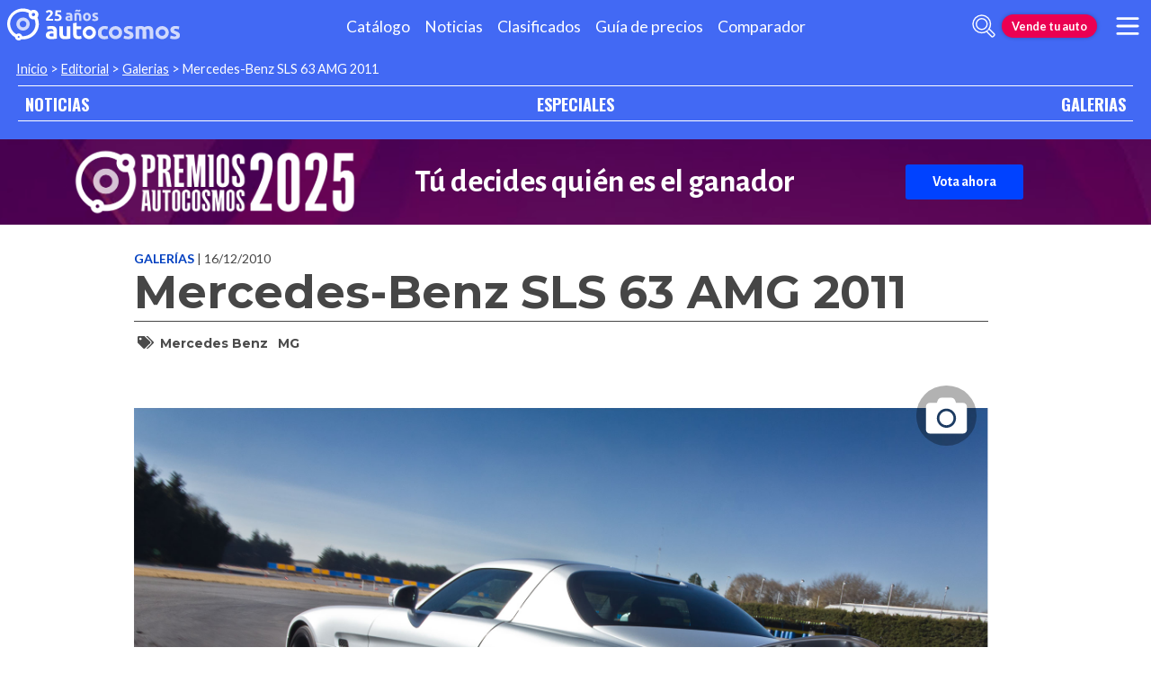

--- FILE ---
content_type: text/html; charset=utf-8
request_url: https://galerias.autocosmos.com.mx/2010/12/16/mercedes-benz-sls-63-amg-2011
body_size: 47354
content:
<!DOCTYPE html>
<html lang="es-MX">
<head>
  <title>Mercedes-Benz SLS 63 AMG 2011 - Autocosmos.com</title>
  <link rel="canonical" href="https://galerias.autocosmos.com.mx/2010/12/16/mercedes-benz-sls-63-amg-2011" />
  <link rel="preconnect dns-prefetch" href="https://www.googletagmanager.com">
  <link rel="preconnect dns-prefetch" href="https://www.google-analytics.com">
  <meta charset="UTF-8" />
  <meta name="author" content="Autocosmos" />
  <meta name="copyright" content="Autocosmos.com" />
  <meta name="viewport" content="width=device-width, initial-scale=1" />
  <meta name="mobile-web-app-capable" content="yes">
  <meta name="apple-mobile-web-app-status-bar-style" content="black-translucent" />
  <meta http-equiv="X-UA-Compatible" content="IE=Edge">
  
    <meta name="description" content="fotos Mercedes-Benz SLS 63 AMG 2011" />
    <meta name="keywords" content="fotos Mercedes-Benz SLS 63 AMG 2011, Mercedes Benz, MG" />
    <meta property="og:title" content="Mercedes-Benz SLS 63 AMG 2011" />
    <meta property="og:type" content="article" />
    <meta property="og:url" content="https://galerias.autocosmos.com.mx/2010/12/16/mercedes-benz-sls-63-amg-2011" />
        <meta property="og:image" content="https://acnews.blob.core.windows.net/imggallery/1024x768/4291_20101216163947474.jpg" />
        <meta property="og:image" content="https://acnews.blob.core.windows.net/imggallery/1024x768/4291_20101220164700083.jpg" />
        <meta property="og:image" content="https://acnews.blob.core.windows.net/imggallery/1024x768/4291_20101216163903200.jpg" />
        <meta property="og:image" content="https://acnews.blob.core.windows.net/imggallery/1024x768/4291_20101216164007568.jpg" />
    <meta property="og:description" content="" />
    <meta property="og:site_name" content="Autocosmos">
    <meta property="article:published_time" content="2010-12-16" />
    <meta property="article:section" content="Galerías" />
        <meta property="article:tag" content="Mercedes Benz" />
        <meta property="article:tag" content="MG" />
    <meta name="twitter:card" content="summary" />
        <meta name="twitter:site" content="@Autocosmos" />
    <meta name="dfp_tags" content="mercedes-benz,mg" />
<meta name="dfp_action" content="galeria" />
<meta name="dfp_controller" content="galleries" />
<meta name="dfp_partner" content="default" />
<meta name="dfp_url" content="https://galerias.autocosmos.com.mx/2010/12/16/mercedes-benz-sls-63-amg-2011" />
<meta name="dfp_urlencoded" content="https%3A%2F%2Fgalerias.autocosmos.com.mx%2F2010%2F12%2F16%2Fmercedes-benz-sls-63-amg-2011" />

  <link rel="icon" href="/favicon.ico" type="image/x-icon">
  
  
    <link href="/css/style.min.css?v=Qfr6G_H1qAGXpUPRPCfxHcX33r3NDelucJm_kiFosjE" rel="stylesheet" />
  
  
  
      <script>
        window.dataLayer = window.dataLayer || [];
        window.dataLayer.push({'gtm.start': new Date().getTime(),event: 'gtm.js'});
      </script>
      <script async src="https://www.googletagmanager.com/gtm.js?id=GTM-TV9Z354"></script>
  
  
    <script async src="https://securepubads.g.doubleclick.net/tag/js/gpt.js"></script>
<script>
	window.googletag = window.googletag || {};
	googletag.cmd = googletag.cmd || [];
	googletag.cmd.push(function () {
		const ac_advs = [{"id":"O_P_01","adUnit":"/69528700/mx/mx_especiales_galeria_(o_p_01)","sizes":[[1,1]]},{"id":"C_P_02","adUnit":"/69528700/mx/mx_nuevos_catalogo_home_(c_p_02)","sizes":[[300,50],[300,75],[300,100],[300,125],[320,50],[320,100],[728,90],[925,90],[950,90],[970,90],[970,250],[1280,330]]},{"id":"C_P_01","adUnit":"/69528700/mx/mx_nuevos_catalogo_home_(c_p_01)","sizes":[[300,50],[300,75],[300,100],[300,125],[320,50],[320,100],[728,90],[925,90],[950,90],[970,90],[970,250],[1280,330]]},{"id":"C_P_End","adUnit":"/69528700/mx/mx_nuevos_catalogo_home_(c_p_end)","sizes":[[300,50],[300,75],[300,100],[300,125],[320,50],[320,100],[728,90],[925,90],[950,90],[970,90],[970,250],[1280,330]]},{"id":"R_P_03","adUnit":"/69528700/mx/mx_clasificados_busqueda_(r_p_large_03)","sizes":["fluid",[120,600],[160,600],[250,250],[300,50],[300,75],[300,100],[300,125],[300,250],[300,500],[300,600]]},{"id":"R_P_02","adUnit":"/69528700/mx/mx_clasificados_busqueda_(r_p_large_02)","sizes":["fluid",[120,600],[160,600],[250,250],[300,50],[300,75],[300,100],[300,125],[300,250],[300,500],[300,600]]},{"id":"R_P_01","adUnit":"/69528700/mx/mx_clasificados_busqueda_(r_p_large_01)","sizes":["fluid",[120,600],[160,600],[250,250],[300,50],[300,75],[300,100],[300,125],[300,250],[300,500],[300,600]]}];
		ac_advs.forEach(function (s) {
			if (s.sizes && s.sizes.length > 0) { googletag.defineSlot(s.adUnit, s.sizes, s.id).addService(googletag.pubads()) }
			else { googletag.defineOutOfPageSlot(s.adUnit, s.id).addService(googletag.pubads()) }
		});
	});
	googletag.cmd.push(function () {
		var mvs = document.querySelectorAll('meta[name^=dfp_]');
		mvs && mvs.forEach(function (mv) { var vn = mv.getAttribute('name').replace('dfp_', ''); googletag.pubads().setTargeting(vn, mv.getAttribute('content')); });
	});
	googletag.cmd.push(function () { googletag.pubads().enableSingleRequest(); googletag.pubads().collapseEmptyDivs();  googletag.pubads().disableInitialLoad(); googletag.enableServices(); });
</script>


    <!-- SetupAd -->
<script>
+function () {
	const script = document.createElement('script');
	script.src = window.innerWidth < 1000 ? 'https://stpd.cloud/saas/7854' : 'https://stpd.cloud/saas/7811';
	document.head.appendChild(script);
	}();
</script>
    <!-- Facebook Pixel Code -->
<script>
  !function(f,b,e,v,n,t,s)
  {if(f.fbq)return;n=f.fbq=function(){n.callMethod?
  n.callMethod.apply(n,arguments):n.queue.push(arguments)};
  if(!f._fbq)f._fbq=n;n.push=n;n.loaded=!0;n.version='2.0';
  n.queue=[];t=b.createElement(e);t.async=!0;
  t.src=v;s=b.getElementsByTagName(e)[0];
  s.parentNode.insertBefore(t,s)}(window, document,'script',
  'https://connect.facebook.net/en_US/fbevents.js');
  fbq('init', '1636535059969539');
  fbq('track', 'PageView');
</script>
<noscript><img height="1" width="1" style="display:none"
  src="https://www.facebook.com/tr?id=1636535059969539&ev=PageView&noscript=1"
/></noscript>
<!-- End Facebook Pixel Code -->
    
<script type="text/javascript">!function(T,l,y){var S=T.location,k="script",D="instrumentationKey",C="ingestionendpoint",I="disableExceptionTracking",E="ai.device.",b="toLowerCase",w="crossOrigin",N="POST",e="appInsightsSDK",t=y.name||"appInsights";(y.name||T[e])&&(T[e]=t);var n=T[t]||function(d){var g=!1,f=!1,m={initialize:!0,queue:[],sv:"5",version:2,config:d};function v(e,t){var n={},a="Browser";return n[E+"id"]=a[b](),n[E+"type"]=a,n["ai.operation.name"]=S&&S.pathname||"_unknown_",n["ai.internal.sdkVersion"]="javascript:snippet_"+(m.sv||m.version),{time:function(){var e=new Date;function t(e){var t=""+e;return 1===t.length&&(t="0"+t),t}return e.getUTCFullYear()+"-"+t(1+e.getUTCMonth())+"-"+t(e.getUTCDate())+"T"+t(e.getUTCHours())+":"+t(e.getUTCMinutes())+":"+t(e.getUTCSeconds())+"."+((e.getUTCMilliseconds()/1e3).toFixed(3)+"").slice(2,5)+"Z"}(),iKey:e,name:"Microsoft.ApplicationInsights."+e.replace(/-/g,"")+"."+t,sampleRate:100,tags:n,data:{baseData:{ver:2}}}}var h=d.url||y.src;if(h){function a(e){var t,n,a,i,r,o,s,c,u,p,l;g=!0,m.queue=[],f||(f=!0,t=h,s=function(){var e={},t=d.connectionString;if(t)for(var n=t.split(";"),a=0;a<n.length;a++){var i=n[a].split("=");2===i.length&&(e[i[0][b]()]=i[1])}if(!e[C]){var r=e.endpointsuffix,o=r?e.location:null;e[C]="https://"+(o?o+".":"")+"dc."+(r||"services.visualstudio.com")}return e}(),c=s[D]||d[D]||"",u=s[C],p=u?u+"/v2/track":d.endpointUrl,(l=[]).push((n="SDK LOAD Failure: Failed to load Application Insights SDK script (See stack for details)",a=t,i=p,(o=(r=v(c,"Exception")).data).baseType="ExceptionData",o.baseData.exceptions=[{typeName:"SDKLoadFailed",message:n.replace(/\./g,"-"),hasFullStack:!1,stack:n+"\nSnippet failed to load ["+a+"] -- Telemetry is disabled\nHelp Link: https://go.microsoft.com/fwlink/?linkid=2128109\nHost: "+(S&&S.pathname||"_unknown_")+"\nEndpoint: "+i,parsedStack:[]}],r)),l.push(function(e,t,n,a){var i=v(c,"Message"),r=i.data;r.baseType="MessageData";var o=r.baseData;return o.message='AI (Internal): 99 message:"'+("SDK LOAD Failure: Failed to load Application Insights SDK script (See stack for details) ("+n+")").replace(/\"/g,"")+'"',o.properties={endpoint:a},i}(0,0,t,p)),function(e,t){if(JSON){var n=T.fetch;if(n&&!y.useXhr)n(t,{method:N,body:JSON.stringify(e),mode:"cors"});else if(XMLHttpRequest){var a=new XMLHttpRequest;a.open(N,t),a.setRequestHeader("Content-type","application/json"),a.send(JSON.stringify(e))}}}(l,p))}function i(e,t){f||setTimeout(function(){!t&&m.core||a()},500)}var e=function(){var n=l.createElement(k);n.src=h;var e=y[w];return!e&&""!==e||"undefined"==n[w]||(n[w]=e),n.onload=i,n.onerror=a,n.onreadystatechange=function(e,t){"loaded"!==n.readyState&&"complete"!==n.readyState||i(0,t)},n}();y.ld<0?l.getElementsByTagName("head")[0].appendChild(e):setTimeout(function(){l.getElementsByTagName(k)[0].parentNode.appendChild(e)},y.ld||0)}try{m.cookie=l.cookie}catch(p){}function t(e){for(;e.length;)!function(t){m[t]=function(){var e=arguments;g||m.queue.push(function(){m[t].apply(m,e)})}}(e.pop())}var n="track",r="TrackPage",o="TrackEvent";t([n+"Event",n+"PageView",n+"Exception",n+"Trace",n+"DependencyData",n+"Metric",n+"PageViewPerformance","start"+r,"stop"+r,"start"+o,"stop"+o,"addTelemetryInitializer","setAuthenticatedUserContext","clearAuthenticatedUserContext","flush"]),m.SeverityLevel={Verbose:0,Information:1,Warning:2,Error:3,Critical:4};var s=(d.extensionConfig||{}).ApplicationInsightsAnalytics||{};if(!0!==d[I]&&!0!==s[I]){var c="onerror";t(["_"+c]);var u=T[c];T[c]=function(e,t,n,a,i){var r=u&&u(e,t,n,a,i);return!0!==r&&m["_"+c]({message:e,url:t,lineNumber:n,columnNumber:a,error:i}),r},d.autoExceptionInstrumented=!0}return m}(y.cfg);function a(){y.onInit&&y.onInit(n)}(T[t]=n).queue&&0===n.queue.length?(n.queue.push(a),n.trackPageView({})):a()}(window,document,{
src: "https://js.monitor.azure.com/scripts/b/ai.2.min.js", // The SDK URL Source
crossOrigin: "anonymous", 
cfg: { // Application Insights Configuration
    connectionString: 'InstrumentationKey=bc278064-ac12-419a-83e0-2d8cb76d0971;IngestionEndpoint=https://southcentralus-3.in.applicationinsights.azure.com/;LiveEndpoint=https://southcentralus.livediagnostics.monitor.azure.com/;ApplicationId=8cf22080-6587-4436-a860-14c2052c396d'
}});</script></head>
<body>
  <div class="m-hidden m-overlay" data-toggle="overlay"></div>
  <header class="header">
    
    
    
    <div class="header__container">
    <a href="https://www.autocosmos.com.mx/" class="header__logo" title="Autocosmos, encontrá el auto de tus sueños">
        <img src="/img/logo/logo-white.svg" alt="logo Autocosmos">
    </a>
    <ul class="header__nav" role="navigation">
            <li><a href="https://www.autocosmos.com.mx/catalogo" title="Cat&#xE1;logo" class="subNav__item">Cat&#xE1;logo</a></li>
            <li><a href="https://noticias.autocosmos.com.mx/" title="Noticias" class="subNav__item">Noticias</a></li>
            <li><a href="https://www.autocosmos.com.mx/auto" title="Clasificados" class="subNav__item">Clasificados</a></li>
            <li><a href="https://www.autocosmos.com.mx/guiadeprecios" title="Gu&#xED;a de precios" class="subNav__item">Gu&#xED;a de precios</a></li>
            <li><a href="https://www.autocosmos.com.mx/catalogo/comparar" title="Comparador" class="subNav__item">Comparador</a></li>
    </ul>
    <button class="header__search-button" data-role="mobile-search-button" tabindex="0" aria-label="abrir barra de busqueda" aria-pressed="false" id="search">
        <svg xmlns="http://www.w3.org/2000/svg" class="search-icon" viewBox="0 0 512 512" aria-hidden="true"><path fill="currentColor" d="M505 442.7L405.3 343c-4.5-4.5-10.6-7-17-7H372c27.6-35.3 44-79.7 44-128C416 93.1 322.9 0 208 0S0 93.1 0 208s93.1 208 208 208c48.3 0 92.7-16.4 128-44v16.3c0 6.4 2.5 12.5 7 17l99.7 99.7c9.4 9.4 24.6 9.4 33.9 0l28.3-28.3c9.4-9.4 9.4-24.6.1-34zM208 336c-70.7 0-128-57.2-128-128 0-70.7 57.2-128 128-128 70.7 0 128 57.2 128 128 0 70.7-57.2 128-128 128z" /></svg>
    </button>
    <form class="header__search" action="https://noticias.autocosmos.com.mx/listado" method="get" data-role="mobile-search-input" aria-label="Buscar" role="search" aria-expanded="false" aria-labelledby="search">
        <input name="q" type="text" class="header__search-input" autocomplete="off" placeholder="Buscar noticias...">
        <button type="submit" aria-label="buscar" class="header__search-submit" tabindex="0">
            <svg xmlns="http://www.w3.org/2000/svg" class="search-icon" viewBox="0 0 512 512" aria-hidden="true" style="width: 1.4rem;"><path fill="currentColor" d="M505 442.7L405.3 343c-4.5-4.5-10.6-7-17-7H372c27.6-35.3 44-79.7 44-128C416 93.1 322.9 0 208 0S0 93.1 0 208s93.1 208 208 208c48.3 0 92.7-16.4 128-44v16.3c0 6.4 2.5 12.5 7 17l99.7 99.7c9.4 9.4 24.6 9.4 33.9 0l28.3-28.3c9.4-9.4 9.4-24.6.1-34zM208 336c-70.7 0-128-57.2-128-128 0-70.7 57.2-128 128-128 70.7 0 128 57.2 128 128 0 70.7-57.2 128-128 128z" /></svg>
        </button>
    </form>
        <a href="https://www.autocosmos.com.mx/clasificados" class="btn m-accent m-small header__action" title="Vende tu auto">Vende tu auto</a>
    <button class="hamburger" data-role="menu-burger" aria-label="menu" aria-pressed="false" id="hamburger" tabindex="0">
        <div class="hamburger-icon" aria-hidden="true">
            <div class="hamburger-container">
                <span class="hamburger-bun-top"></span>
                <span class="hamburger-filling"></span>
                <span class="hamburger-bun-bot"></span>
            </div>
        </div>
    </button>
    <nav class="header__burger-nav" data-role="menu-burger-container" role="navigation" aria-expanded="false" aria-labelledby="hamburger"></nav>
</div>
    <div class="breadcrumbs-wrapper">
      
    <nav class='breadcrumbs'>
            <a href="https://www.autocosmos.com.mx/">Inicio</a>
            &gt;
            <a href="https://noticias.autocosmos.com.mx/">Editorial</a>
            &gt;
            <a href="https://galerias.autocosmos.com.mx/">Galerias</a>
            &gt;
            <span>Mercedes-Benz SLS 63 AMG 2011</span>
</nav>


    </div>
  </header>
  <main>
    <section class="footerNav-container">
      <nav class="footerNav">
        <ul>
          <li><a href="https://noticias.autocosmos.com.mx/">NOTICIAS</a></li>
          <li><a href="https://especiales.autocosmos.com.mx/">ESPECIALES</a></li>
          <li><a href="https://galerias.autocosmos.com.mx/">GALERIAS</a></li>
        </ul>
      </nav>
    </section>
      <div class="extcmpng__container">
        <style scoped="">
            @import url('https://fonts.googleapis.com/css2?family=Alegreya+Sans:ital,wght@0,100;0,300;0,400;0,500;0,700;0,800;0,900;1,100;1,300;1,400;1,500;1,700;1,800;1,900&display=swap');
            .extcmpng__container * {
                margin: 0;
                padding: 0;
                box-sizing: border-box;
                font-family: "Alegreya Sans", sans-serif;
                color: white;
                text-decoration: none;
            }
            
            .extcmpng__container {
                background-image: url(https://acadv.blob.core.windows.net/roadtrip/ar/2025/ih-acs/fondo-premios.png);
                background-size: cover;
                background-position: center center;
                display: grid;
                grid-gap: .5rem 1rem;
                justify-content: center;
                align-items: center;
                padding: .5rem;
                grid-template-columns: 1fr;
                grid-template-rows: repeat(3, auto);
            }
            
            .extcmpng__logo {
                margin: auto;
                grid-row: 1/1;
                grid-column: 1/-1;
                justify-self: center;
                width: 30rem;
                max-width: 30%;
                height: auto;
                grid-row: 2 / 2;
                grid-row: 1 / 1;
                grid-column: 1 / -1;
            }
            
            .extcmpng__button {
                grid-column: 1/2;
                justify-self: center;
                padding: 10px 30px;
                background-color: #0042FF;
                border-radius: 3px;
                text-align: center;
                transition: all ease .3s;
                grid-row: 3/4;
                font-family: "Alegreya Sans", sans-serif;
                font-weight: 700;
            }
            
            .extcmpng__button:hover {
                transform: scale(1.1)
            }
            
            .extcmpng__countdown {
                display: flex;
                font-size: .8rem;
                font-weight: 700;
                justify-content: center;
                align-items: center;
                grid-column: 1/2;
                grid-row: 2/3;
            }
            
            .extcmpng__countdown p {
                font-weight: 400;
                text-align: center;
                line-height: 1.2em;
                color: white;
                font-family: "Alegreya Sans", sans-serif;
            }
            
            <!-- .extcmpng__countdown p+p {
                margin-left: 1rem;
            }
            
            -->.extcmpng__countdown strong {
                font-weight: 700;
                font-family: "Alegreya Sans", sans-serif;
                font-size: 2rem;
                text-align: center;
            }
            
            @media(min-width:600px) {
                .extcmpng__container {
                    grid-template-columns: 12rem 17rem;
                    grid-template-rows: repeat(2, 3rem);
                    grid-gap: 0 2rem;
                }
                .extcmpng__logo {
                    grid-row: 1/3;
                    grid-column: 1/2;
                    width: unset;
                    max-width: 100%;
                }
                .extcmpng__button {
                    grid-column: 3/3;
                    grid-row: 1/3;
                }
                .extcmpng__countdown {
                    grid-column: 2/3;
                    grid-row: 1/3;
                }
            }
            
            @media(min-width:1120px) {
                .extcmpng__container {
                    grid-template-columns: 20rem 30rem 16rem;
                    grid-template-rows: unset;
                }
                .extcmpng__logo {
                    grid-row: 1/3;
                    grid-column: 1/2;
                }
                .extcmpng__button {
                    grid-row: 1/2;
                    grid-column: 3/4;
                }
                .extcmpng__countdown {
                    grid-column: 2/3;
                }
                .extcmpng__logo,
                .extcmpng__button,
                .extcmpng__countdown {
                    grid-row: unset;
                }
                .extcmpng__countdown {
                    font-size: 1.5rem;
                }
                .extcmpng__countdown strong {
                    font-size: 2.2rem;
                }
            }
        </style>
        <img class="extcmpng__logo" src="https://acadv.blob.core.windows.net/roadtrip/ar/2025/ih-acs/logo-premiosar.png" alt="Imagen logo Premios Autocosmos" title="logo Premios Autocosmos">

        <p class="extcmpng__countdown"><strong> Tú decides quién es el ganador</strong> </p>
        <a class="extcmpng__button" href="https://es.surveymonkey.com/r/MxAutocsomos2025" title="Premios Autocosmos" onclick="ga('send',{hitType: 'event', eventCategory: 'extcmpng', eventAction: 'goToExternal', eventLabel: 'PremiosAcs2026', nonInteraction: true});"
            target="_blank">Vota ahora</a>

    </div>
    <div class="mainNews_container">
    <div class="news-container">
        <article class="news-article gallery" itemscope itemtype="http://schema.org/CreativeWork">
            <meta itemprop="datePublished" content="2010-12-16" />
            <meta itemprop="mainEntityOfPage" content="https://galerias.autocosmos.com.mx/2010/12/16/mercedes-benz-sls-63-amg-2011" />
                <meta itemprop="keywords" content="Mercedes Benz, MG" />
            <header class="section">
                <div class="news-article__breadcrumbs">
                    <a href="https://galerias.autocosmos.com.mx/" title="Visitar todas las galerias">Galerías </a><span class="m-ellipsis" itemprop="datePublished" content="2010-12-16">| 16/12/2010</span>
                </div>
                <h1 itemprop="headline" class="news-article__title">Mercedes-Benz SLS 63 AMG 2011</h1>
                <div class="news-article__info">
                </div>
                    <section class="section news-article__tags header__tags">
                        <h5>
                            <svg class="svg-inline--fa fa-tags fa-w-20" aria-hidden="true" focusable="false" role="img" xmlns="http://www.w3.org/2000/svg" viewBox="0 0 640 512"><path fill="currentcolor" d="M497.941 225.941L286.059 14.059A48 48 0 0 0 252.118 0H48C21.49 0 0 21.49 0 48v204.118a48 48 0 0 0 14.059 33.941l211.882 211.882c18.744 18.745 49.136 18.746 67.882 0l204.118-204.118c18.745-18.745 18.745-49.137 0-67.882zM112 160c-26.51 0-48-21.49-48-48s21.49-48 48-48 48 21.49 48 48-21.49 48-48 48zm513.941 133.823L421.823 497.941c-18.745 18.745-49.137 18.745-67.882 0l-.36-.36L527.64 323.522c16.999-16.999 26.36-39.6 26.36-63.64s-9.362-46.641-26.36-63.64L331.397 0h48.721a48 48 0 0 1 33.941 14.059l211.882 211.882c18.745 18.745 18.745 49.137 0 67.882z"></path></svg>
                        </h5>
                            <a href="https://noticias.autocosmos.com.mx/listado?t=Mercedes Benz" title="Mercedes Benz">Mercedes Benz</a>
                            <a href="https://noticias.autocosmos.com.mx/listado?t=MG" title="MG">MG</a>
                    </section>
                <h2 itemprop="description"></h2>
            </header>
            <section class="section news-article__content">
                <div class="related-galleries">
                    <section class="related-galleries__presentation">
                        <picture>
                            <source media="(min-width: 480px)" srcset="https://acnews.blob.core.windows.net/imggallery/1024x768/4291_20101216163947474.jpg">
                            <img itemprop="image" alt="Mercedes-Benz SLS 63 AMG 2011" src="https://acnews.blob.core.windows.net/imggallery/800x600/4291_20101216163947474.jpg" />
                        </picture>
                        <button type="button" data-gallery-slider="trigger" data-gallery-slider-target="#7f59e819236748efa5f9a08c512e25de" role="presentation" aria-label="gallery trigger"><svg class="svg-inline--fa fa-camera fa-w-16" aria-hidden="true" focusable="false" role="img" xmlns="http://www.w3.org/2000/svg" viewBox="0 0 512 512"><path fill="currentcolor" d="M512 144v288c0 26.5-21.5 48-48 48H48c-26.5 0-48-21.5-48-48V144c0-26.5 21.5-48 48-48h88l12.3-32.9c7-18.7 24.9-31.1 44.9-31.1h125.5c20 0 37.9 12.4 44.9 31.1L376 96h88c26.5 0 48 21.5 48 48zM376 288c0-66.2-53.8-120-120-120s-120 53.8-120 120 53.8 120 120 120 120-53.8 120-120zm-32 0c0 48.5-39.5 88-88 88s-88-39.5-88-88 39.5-88 88-88 88 39.5 88 88z"></path></svg></button>
                    </section>
                </div>
            </section>
        </article>
        <section class="section">
                <h4 class="section-title"><span>Noticias asociadas a la galería</span></h4>
                <div class="recommended-grid">
                        <a class="recommended-card" href="https://noticias.autocosmos.com.mx/2010/12/15/mercedes-benz-sls-63-amg-2011-a-prueba" title="Mercedes-Benz SLS 63 AMG 2011 a prueba">
                            <article>
                                <figure class="recommended-card__image">
                                    <picture>
                                        <source media="(min-width: 768px)" srcset="https://acnews.blob.core.windows.net/imgnews/large/26246_161638490.jpg">
                                        <source media="(min-width: 450px)" srcset="https://acnews.blob.core.windows.net/imgnews/medium/26246_161638490.jpg">
                                        <img src="https://acnews.blob.core.windows.net/imgnews/small/26246_161638490.jpg" alt="Mercedes-Benz SLS 63 AMG 2011 a prueba" />
                                    </picture>
                                    <div class="gradient-back"></div>
                                </figure>
                                <p class="recommended-card__title">Mercedes-Benz SLS 63 AMG 2011 a prueba</p>
                            </article>
                        </a>
                </div>
        </section>
    </div>
    
        <div class="news-adv__halfPage a01">
            <aside class="advBox"><div id='R_P_01'><script>googletag.cmd.push(function(){googletag.display('R_P_01')})</script></div></aside>
        </div>
    
    
        <div class="news-adv__halfPage a02">
            <aside class="advBox"><div id='R_P_02'><script>googletag.cmd.push(function(){googletag.display('R_P_02')})</script></div></aside>
        </div>
    
</div>

    <aside class="advBox m-row"><div id='C_P_End'><script>googletag.cmd.push(function(){googletag.display('C_P_End')})</script></div></aside>

<section style="display:none;" class="modal-fullScreen" id="7f59e819236748efa5f9a08c512e25de" tabindex="-1" role="dialog" aria-hidden="true">
    <div class="gallery-fullScreen">
        <header>
            <button class="btn" data-gallery-slider="close">Cerrar <svg class="svg-inline--fa fa-times-circle fa-w-16" aria-hidden="true" focusable="false" role="img" xmlns="http://www.w3.org/2000/svg" viewBox="0 0 512 512"><path fill="currentcolor" d="M256 8C119 8 8 119 8 256s111 248 248 248 248-111 248-248S393 8 256 8zm0 448c-110.5 0-200-89.5-200-200S145.5 56 256 56s200 89.5 200 200-89.5 200-200 200zm101.8-262.2L295.6 256l62.2 62.2c4.7 4.7 4.7 12.3 0 17l-22.6 22.6c-4.7 4.7-12.3 4.7-17 0L256 295.6l-62.2 62.2c-4.7 4.7-12.3 4.7-17 0l-22.6-22.6c-4.7-4.7-4.7-12.3 0-17l62.2-62.2-62.2-62.2c-4.7-4.7-4.7-12.3 0-17l22.6-22.6c4.7-4.7 12.3-4.7 17 0l62.2 62.2 62.2-62.2c4.7-4.7 12.3-4.7 17 0l22.6 22.6c4.7 4.7 4.7 12.3 0 17z"></path></svg></button>
            <h4>
                Mercedes-Benz SLS 63 AMG 2011
            </h4>
        </header>
        <div class="slide-container" data-gallery-slider="slides-background">
                    <div data-gallery-slider="slide" class="gallery__slide">
                        
                            <picture>
                                <source media="(min-width: 1300px)" srcset="https://acnews.blob.core.windows.net/imggallery/1024x768/4291_20101216163947474.jpg">
                                <source media="(min-width: 480px)" srcset="https://acnews.blob.core.windows.net/imggallery/1024x768/4291_20101216163947474.jpg">
                                <img alt="Mercedes-Benz SLS 63 AMG 2011" src="https://acnews.blob.core.windows.net/imggallery/800x600/4291_20101216163947474.jpg" class="slide-img" data-gallery-slider-slide="img" onerror="this.onerror = null;this.parentNode.children[0].srcset = this.parentNode.children[1].srcset;"/>
                            </picture>
                        
                            <div class="gallery-fullScreen__description">
                                <p>
                                    <span class="gallery-fullScreen__image-title">Mercedes-Benz SLS 63 AMG 2011</span>
                                    Mercedes-Benz SLS 63 AMG 2011
                                </p>
                            </div>
                    </div>
                    <div data-gallery-slider="slide" class="gallery__slide">
                        
                            <picture>
                                <source media="(min-width: 1300px)" data-gallery-slider-src="https://acnews.blob.core.windows.net/imggallery/1024x768/4291_20101220164700083.jpg">
                                <source media="(min-width: 480px)" data-gallery-slider-src="https://acnews.blob.core.windows.net/imggallery/1024x768/4291_20101220164700083.jpg">
                                <img alt="Mercedes-Benz SLS 63 AMG 2011" class="slide-img" data-gallery-slider-slide="img" data-gallery-slider-src="https://acnews.blob.core.windows.net/imggallery/800x600/4291_20101220164700083.jpg" onerror="this.onerror = null;this.parentNode.children[0].srcset = this.parentNode.children[1].srcset;"/>
                            </picture>
                        
                            <div class="gallery-fullScreen__description">
                                <p>
                                    <span class="gallery-fullScreen__image-title">Mercedes-Benz SLS 63 AMG 2011</span>
                                    Mercedes-Benz SLS 63 AMG 2011
                                </p>
                            </div>
                    </div>
                    
                    <div data-gallery-slider="slide" class="gallery__slide">
                        
                            <picture>
                                <source media="(min-width: 1300px)" data-gallery-slider-src="https://acnews.blob.core.windows.net/imggallery/1024x768/4291_20101216163903200.jpg">
                                <source media="(min-width: 480px)" data-gallery-slider-src="https://acnews.blob.core.windows.net/imggallery/1024x768/4291_20101216163903200.jpg">
                                <img alt="Mercedes-Benz SLS 63 AMG 2011" class="slide-img" data-gallery-slider-slide="img" data-gallery-slider-src="https://acnews.blob.core.windows.net/imggallery/800x600/4291_20101216163903200.jpg" onerror="this.onerror = null;this.parentNode.children[0].srcset = this.parentNode.children[1].srcset;"/>
                            </picture>
                        
                            <div class="gallery-fullScreen__description">
                                <p>
                                    <span class="gallery-fullScreen__image-title">Mercedes-Benz SLS 63 AMG 2011</span>
                                    Mercedes-Benz SLS 63 AMG 2011
                                </p>
                            </div>
                    </div>
                    <div data-gallery-slider="slide" class="gallery__slide">
                        
                            <picture>
                                <source media="(min-width: 1300px)" data-gallery-slider-src="https://acnews.blob.core.windows.net/imggallery/1024x768/4291_20101216164007568.jpg">
                                <source media="(min-width: 480px)" data-gallery-slider-src="https://acnews.blob.core.windows.net/imggallery/1024x768/4291_20101216164007568.jpg">
                                <img alt="Mercedes-Benz SLS 63 AMG 2011" class="slide-img" data-gallery-slider-slide="img" data-gallery-slider-src="https://acnews.blob.core.windows.net/imggallery/800x600/4291_20101216164007568.jpg" onerror="this.onerror = null;this.parentNode.children[0].srcset = this.parentNode.children[1].srcset;"/>
                            </picture>
                        
                            <div class="gallery-fullScreen__description">
                                <p>
                                    <span class="gallery-fullScreen__image-title">Mercedes-Benz SLS 63 AMG 2011</span>
                                    Mercedes-Benz SLS 63 AMG 2011
                                </p>
                            </div>
                    </div>
                    <div data-gallery-slider="slide" class="gallery__slide">
                        
                            <picture>
                                <source media="(min-width: 1300px)" data-gallery-slider-src="https://acnews.blob.core.windows.net/imggallery/1024x768/4291_20101216163842264.jpg">
                                <source media="(min-width: 480px)" data-gallery-slider-src="https://acnews.blob.core.windows.net/imggallery/1024x768/4291_20101216163842264.jpg">
                                <img alt="Mercedes-Benz SLS 63 AMG 2011" class="slide-img" data-gallery-slider-slide="img" data-gallery-slider-src="https://acnews.blob.core.windows.net/imggallery/800x600/4291_20101216163842264.jpg" onerror="this.onerror = null;this.parentNode.children[0].srcset = this.parentNode.children[1].srcset;"/>
                            </picture>
                        
                            <div class="gallery-fullScreen__description">
                                <p>
                                    <span class="gallery-fullScreen__image-title">Mercedes-Benz SLS 63 AMG 2011</span>
                                    Mercedes-Benz SLS 63 AMG 2011
                                </p>
                            </div>
                    </div>
                    <div data-gallery-slider="slide" class="gallery__slide">
                        
                            <picture>
                                <source media="(min-width: 1300px)" data-gallery-slider-src="https://acnews.blob.core.windows.net/imggallery/1024x768/4291_20101216163934775.jpg">
                                <source media="(min-width: 480px)" data-gallery-slider-src="https://acnews.blob.core.windows.net/imggallery/1024x768/4291_20101216163934775.jpg">
                                <img alt="Mercedes-Benz SLS 63 AMG 2011" class="slide-img" data-gallery-slider-slide="img" data-gallery-slider-src="https://acnews.blob.core.windows.net/imggallery/800x600/4291_20101216163934775.jpg" onerror="this.onerror = null;this.parentNode.children[0].srcset = this.parentNode.children[1].srcset;"/>
                            </picture>
                        
                            <div class="gallery-fullScreen__description">
                                <p>
                                    <span class="gallery-fullScreen__image-title">Mercedes-Benz SLS 63 AMG 2011</span>
                                    Mercedes-Benz SLS 63 AMG 2011
                                </p>
                            </div>
                    </div>
                    <div data-gallery-slider="slide" class="gallery__slide">
                        
                            <picture>
                                <source media="(min-width: 1300px)" data-gallery-slider-src="https://acnews.blob.core.windows.net/imggallery/1024x768/4291_20101216163916569.jpg">
                                <source media="(min-width: 480px)" data-gallery-slider-src="https://acnews.blob.core.windows.net/imggallery/1024x768/4291_20101216163916569.jpg">
                                <img alt="Mercedes-Benz SLS 63 AMG 2011" class="slide-img" data-gallery-slider-slide="img" data-gallery-slider-src="https://acnews.blob.core.windows.net/imggallery/800x600/4291_20101216163916569.jpg" onerror="this.onerror = null;this.parentNode.children[0].srcset = this.parentNode.children[1].srcset;"/>
                            </picture>
                        
                            <div class="gallery-fullScreen__description">
                                <p>
                                    <span class="gallery-fullScreen__image-title">Mercedes-Benz SLS 63 AMG 2011</span>
                                    Mercedes-Benz SLS 63 AMG 2011
                                </p>
                            </div>
                    </div>
                    
                <div class="buttons">
                    <button class="slider-arrow m-left" data-gallery-slider="goLeft"><svg class="svg-inline--fa fa-angle-left fa-w-8" aria-hidden="true" focusable="false" role="img" xmlns="http://www.w3.org/2000/svg" viewBox="0 0 256 512"><path fill="currentcolor" d="M31.7 239l136-136c9.4-9.4 24.6-9.4 33.9 0l22.6 22.6c9.4 9.4 9.4 24.6 0 33.9L127.9 256l96.4 96.4c9.4 9.4 9.4 24.6 0 33.9L201.7 409c-9.4 9.4-24.6 9.4-33.9 0l-136-136c-9.5-9.4-9.5-24.6-.1-34z"></path></svg></button>
                    <button class="slider-arrow m-right" data-gallery-slider="goRight"><svg class="svg-inline--fa fa-angle-right fa-w-8" aria-hidden="true" focusable="false" anglerole="img" xmlns="http://www.w3.org/2000/svg" viewBox="0 0 256 512"><path fill="currentcolor" d="M224.3 273l-136 136c-9.4 9.4-24.6 9.4-33.9 0l-22.6-22.6c-9.4-9.4-9.4-24.6 0-33.9l96.4-96.4-96.4-96.4c-9.4-9.4-9.4-24.6 0-33.9L54.3 103c9.4-9.4 24.6-9.4 33.9 0l136 136c9.5 9.4 9.5 24.6.1 34z"></path></svg></button>
                </div>
        </div>
    </div>
</section>

    <section class="footerNav-container m-inverted">
      <nav class="footerNav">
        <ul>
          <li><a href="https://noticias.autocosmos.com.mx/">NOTICIAS</a></li>
          <li><a href="https://especiales.autocosmos.com.mx/">ESPECIALES</a></li>
          <li><a href="https://galerias.autocosmos.com.mx/">GALERIAS</a></li>
        </ul>
      </nav>
    </section>
  </main>
  <footer class="footer">
    <div class="social-footer">
    <ul class="social-links">
      <li><a href="https://www.facebook.com/autocosmos.web" target="_blank" rel="noopener noreferrer" title="Facebook | Autocosmos" class="social-fb"></a></li>
        <li><a href="https://twitter.com/Autocosmos" target="_blank" rel="noopener noreferrer" title="Twitter | Autocosmos" class="social-tw"></a></li>
        <li><a href="https://www.youtube.com/user/AutocosmosMex" target="_blank" rel="noopener noreferrer" title="Youtube | Autocosmos" class="social-yt"></a></li>
        <li><a href="https://www.instagram.com/autocosmos/" target="_blank" rel="noopener noreferrer" title="Instagram | Autocosmos" class="social-ig"></a></li>
        <li><a href="https://www.tiktok.com/@autocosmos" target="_blank" rel="noopener noreferrer" title="TikTok | Autocosmos" class="social-tk"></a></li>
    </ul>
    <a href="https://www.autocosmos.com.mx/clasificados" class="btn m-primary m-small" title="Vende tu auto">Vende tu auto</a>
</div>
<div class="links-container">
  <nav class="company-links">
      <ul>
        <li><a href="https://www.autocosmos.com.mx/institucional/nosotros" title="La empresa">La empresa</a></li>
        <li><a href="https://www.autocosmos.com.mx/contactar/sac" title="Atención al cliente">Atención al cliente</a></li>
        <li><a href="https://www.autocosmos.com.mx/institucional/terminoscondiciones" title="Términos y condiciones">Términos y condiciones</a></li>
        <li><a href="https://www.autocosmos.com.mx/institucional/politicaprivacidad" title="Políticas de privacidad">Políticas de privacidad</a></li>
          <li><a href="https://www.autocosmos.com.mx/institucional/pricing" title="Pricing">Pricing</a></li>
        <li><a href="https://www.autocosmos.com.mx/institucional/anunciar" title="Publicidad">Publicidad</a></li>
          <li><a href="https://www.autocosmos.com.mx/institucional/serviciosparaconcesionarias" title="Servicio para Concesionarias">Servicio para Concesionarias</a></li>
          <li><a href="https://feeds.feedburner.com/ac/rss-mx" title="RSS">RSS</a></li>
      </ul>
  </nav>
  <nav class="countries-links">
    <ul>
      <li><a href="https://www.autocosmos.com.ar" title="Ir al sitio de autocosmos Argentina">Argentina</a></li>
      <li><a href="https://www.autocosmos.cl" title="Ir al sitio de autocosmos Chile">Chile</a></li>
      <li><a href="https://www.autocosmos.com.co" title="Ir al sitio de autocosmos Colombia">Colombia</a></li>
      <li><a href="https://www.autocosmos.com.ec" title="Ir al sitio de autocosmos Ecuador">Ecuador</a></li>
      <li><a href="https://www.autocosmos.us" title="Ir al sitio de autocosmos Estados Unidos">Estados Unidos</a></li>
      <li><a href="https://www.autocosmos.com.mx" title="Ir al sitio de autocosmos México">México</a></li>
      <li><a href="https://www.autocosmos.com.pe" title="Ir al sitio de autocosmos Perú">Perú</a></li>
      <li><a href="http://www.autocosmos.com.uy" title="Ir al sitio de autocosmos Uruguay">Uruguay</a></li>
      <li><a href="https://www.autocosmos.com.ve" title="Ir al sitio de autocosmos Venezuela">Venezuela</a></li>
    </ul>
  </nav>
  <span class="copyright">&copy; 1999 - 2026 Autocosmos.com | Todos los derechos</span>
  <div class="legal-links">
      <a class="iab" title="Internet Advertising Bureau | Mexico" target="_blank" href="http://www.iabmexico.com/" rel="noreferrer noopener"><img src="/img/dataFiscal/iab.png" alt="logo IAB" class="iab"></a>
  </div>
</div>
  </footer>
    <aside class="adv-stickyBottom">
      
    </aside>
  <script src="https://code.jquery.com/jquery-3.5.1.min.js" integrity="sha256-9/aliU8dGd2tb6OSsuzixeV4y/faTqgFtohetphbbj0=" crossorigin="anonymous">
  </script>
<script>(window.jQuery||document.write("\u003Cscript src=\u0022/lib/jquery-3.5.1.min.js\u0022 integrity=\u0022sha256-9/aliU8dGd2tb6OSsuzixeV4y/faTqgFtohetphbbj0=\u0022 crossorigin=\u0022anonymous\u0022\u003E\u003C/script\u003E"));</script>
  
  
    <script>$(function(){let e=$("body>header"),a=$('[data-role="menu-burger-container"]',e),t=$('[data-role="menu-burger-content"]').first(),r=$('[data-toggle="overlay"]'),d=$('[data-role="menu-burger"]',e),n=$('[data-role="account-manage"]',e).first(),s=$('[data-role="menu-user-container"]',e),o=$('[data-role="menu-user-content"]').first(),l=$('[data-role="mobile-search-input"]',e),i=$('[data-role="mobile-search-button"]',e),u=!1,c=!1;d.on("click",function(){u||(u=!0,a.append(t.html())),d.attr("aria-pressed",(e,a)=>"true"===a?"false":"true"),a.attr("aria-expanded",(e,a)=>"true"===a?"false":"true"),r.toggleClass("m-hidden"),$("body").toggleClass("m-overlay")}),n.length&&s.length&&o.length&&n.on("click",function(){c||(c=!0,s.html(o.html())),s.attr("aria-expanded",(e,a)=>"true"===a?"false":"true"),n.attr("aria-pressed",(e,a)=>"true"===a?"false":"true"),r.addClass("m-hidden"),$("body").removeClass("m-overlay")}),i.on("click",function(){l.attr("aria-expanded",(e,a)=>"true"===a?"false":"true"),i.attr("aria-pressed",(e,a)=>"true"===a?"false":"true"),d.attr("aria-pressed","false"),a.attr("aria-expanded","false"),l.trigger("focus"),l.find('input:not([type="hidden"])').first().trigger("focus"),r.addClass("m-hidden"),$("body").removeClass("m-overlay")}),r.on("click",function(){d.attr("aria-pressed","false"),a.attr("aria-expanded","false"),s.attr("aria-expanded","false"),n.attr("aria-pressed","false"),l.attr("aria-expanded","false"),i.attr("aria-pressed","false"),r.addClass("m-hidden"),$("body").removeClass("m-overlay")});function f(){var e=document.createElement("script");e.src="//browser-update.org/update.min.js",document.body.appendChild(e)}try{document.addEventListener("DOMContentLoaded",f,!1)}catch(e){window.attachEvent&&window.attachEvent("onload",f)}});</script>
  
  
    
    
        <script src="/js/vendors/autocosmos/ac_photosslider.min.js?v=SoqJ240hoAbPZYstV-OGdQ1xNAwCJe5lIYerDR3nNHY"></script>
        
    <script defer async src="https://platform.twitter.com/widgets.js" charset="utf-8"></script>

  <template data-role="menu-burger-content">
    <ul>
        <li>
          <a class="tit" href="https://www.autocosmos.com.mx/nuevos" title="Autos Nuevos">Autos Nuevos</a>
            <ul>
                <li><a href="https://www.autocosmos.com.mx/catalogo" title="Cat&#xE1;logo de Marcas">Cat&#xE1;logo de Marcas</a></li>
                <li><a href="https://www.autocosmos.com.mx/auto/nuevo" title="Clasificados de autos nuevos">Clasificados de autos nuevos</a></li>
                <li><a href="https://www.autocosmos.com.mx/catalogo/comparar" title="Comparador">Comparador</a></li>
                <li><a href="https://www.autocosmos.com.mx/financiados" title="En mensualidades">En mensualidades</a></li>
                <li><a href="https://www.autocosmos.com.mx/ofertas" title="Ofertas">Ofertas</a></li>
            </ul>
        </li>
        <li>
          <a class="tit" href="https://www.autocosmos.com.mx/usados" title="Autos Usados">Autos Usados</a>
            <ul>
                <li><a href="https://www.autocosmos.com.mx/auto/usado" title="Clasificados de autos usados">Clasificados de autos usados</a></li>
                <li><a href="https://www.autocosmos.com.mx/guiadeprecios" title="Gu&#xED;a de precios">Gu&#xED;a de precios</a></li>
            </ul>
        </li>
        <li>
          <a class="tit" href="https://www.autocosmos.com.mx/servicios" title="Post Venta">Post Venta</a>
        </li>
        <li>
          <a class="tit" href="https://www.autocosmos.com.mx/institucional/pricing" title="Planes para concesionarias">Planes para concesionarias</a>
        </li>
        <li>
          <a class="tit" href="https://www.autocosmos.com.mx/seguros" title="Seguros">Seguros</a>
        </li>
        <li>
          <a class="tit" href="https://noticias.autocosmos.com.mx/" title="Noticias">Noticias</a>
            <ul>
                <li><a href="https://noticias.autocosmos.com.mx/listado?c=Autos+clásicos" title="Autos cl&#xE1;sicos">Autos cl&#xE1;sicos</a></li>
                <li><a href="https://noticias.autocosmos.com.mx/listado?c=Autos+ecológicos" title="Autos ecol&#xF3;gicos">Autos ecol&#xF3;gicos</a></li>
                <li><a href="https://noticias.autocosmos.com.mx/listado?c=Lanzamientos" title="Lanzamientos">Lanzamientos</a></li>
                <li><a href="https://noticias.autocosmos.com.mx/listado?c=Tecnología" title="Tecnolog&#xED;a">Tecnolog&#xED;a</a></li>
                <li><a href="https://noticias.autocosmos.com.mx/listado?c=Prueba+de+Manejo" title="Prueba de Manejo">Prueba de Manejo</a></li>
                <li><a href="https://noticias.autocosmos.com.mx/listado?c=Tuning" title="Tuning">Tuning</a></li>
            </ul>
        </li>
        <li>
          <a class="tit" href="https://noticias.autocosmos.com.mx/revistas" title="Revista">Revista</a>
        </li>
    </ul>
  </template>
    <div id='O_P_01'><script>googletag.cmd.push(function(){googletag.display('O_P_01')})</script></div>
    
    
    
    <!– retargetly –> 
<script type="text/javascript"> var _rl_cn = _rl_cn || 0,_rl_ptc = ("https:" == window.location.protocol ? "https" : "http"); window._rl_ids = window._rl_ids || []; window._rely = window._rely || []; _rl_ids.push({pid:833,src:3}); _rely.send = _rely.send?_rely.send:function() {}; (function() { var rl = document.createElement("script"); rl.type = "text/javascript"; rl.async = true; rl.src = _rl_ptc + "://api.retargetly.com/loader?id=" + _rl_ids[_rl_ids.length-1].pid; rl.id = "rely-api-"+(_rl_cn++); var s = document.getElementsByTagName("script")[0]; s.parentNode.insertBefore(rl, s); })(); </script>
    
    
</body>
</html>


--- FILE ---
content_type: image/svg+xml
request_url: https://galerias.autocosmos.com.mx/img/logo/logo-white.svg
body_size: 24331
content:
<svg width="504" height="145" viewBox="0 0 504 145" fill="none" xmlns="http://www.w3.org/2000/svg">
<g clip-path="url(#clip0_3729_27251)">
<path d="M128.752 76.5954C131.406 76.526 134.055 76.8817 136.595 77.6489C138.495 78.2435 140.22 79.2883 141.618 80.6921C142.877 82.019 143.795 83.6245 144.296 85.3741C144.84 87.4213 145.103 89.5314 145.078 91.6479V113.466C143.561 113.793 141.429 114.168 138.727 114.613C135.474 115.102 132.185 115.329 128.894 115.292C126.682 115.312 124.473 115.1 122.306 114.66C120.488 114.297 118.758 113.59 117.212 112.576C115.833 111.648 114.723 110.381 113.989 108.901C113.181 107.114 112.792 105.169 112.852 103.212C112.788 101.297 113.237 99.3991 114.155 97.711C115.007 96.2415 116.222 95.0093 117.686 94.1293C119.252 93.2012 120.967 92.5441 122.757 92.1863C124.697 91.7886 126.675 91.5925 128.657 91.6011C129.883 91.5901 131.109 91.6448 132.33 91.7649C133.21 91.8509 134.082 92.0075 134.936 92.2331V91.2499C134.975 90.4598 134.85 89.6701 134.569 88.9294C134.288 88.1887 133.856 87.5126 133.301 86.9425C131.676 85.703 129.633 85.125 127.591 85.3273C125.806 85.3299 124.024 85.4629 122.259 85.7252C120.701 85.9273 119.169 86.2882 117.686 86.8021L116.359 78.3512C116.975 78.1639 117.757 77.9766 118.728 77.7659C119.7 77.5552 120.648 77.368 121.761 77.2041C122.875 77.0402 123.989 76.8998 125.197 76.7827C126.406 76.6657 127.519 76.5954 128.752 76.5954ZM129.605 107.262C130.647 107.262 131.642 107.262 132.614 107.262C133.407 107.237 134.198 107.166 134.983 107.051V99.0922C134.557 98.9985 133.917 98.9049 133.064 98.8113C132.277 98.7226 131.486 98.6757 130.695 98.6708C129.759 98.6709 128.825 98.7335 127.899 98.8581C127.077 98.9447 126.276 99.1662 125.529 99.5135C124.891 99.8152 124.35 100.285 123.965 100.871C123.567 101.502 123.369 102.236 123.396 102.978C123.323 103.641 123.44 104.31 123.733 104.91C124.027 105.51 124.485 106.017 125.055 106.373C126.467 107.055 128.036 107.362 129.605 107.262Z" fill="white"/>
<path d="M184.483 113.349C182.146 113.969 179.772 114.446 177.375 114.777C174.435 115.231 171.464 115.458 168.489 115.456C165.8 115.559 163.115 115.162 160.575 114.286C158.62 113.543 156.89 112.318 155.551 110.727C154.28 109.122 153.382 107.26 152.921 105.273C152.375 102.971 152.112 100.613 152.139 98.2499V77.5791H162.755V96.9389C162.577 99.4545 163.042 101.974 164.105 104.266C164.652 105.079 165.414 105.727 166.308 106.14C167.203 106.553 168.195 106.714 169.176 106.607C169.934 106.607 170.74 106.607 171.546 106.607L173.915 106.35V77.5791H184.531L184.483 113.349Z" fill="white"/>
<path d="M192.35 68.3788L202.965 66.6699V77.5788H215.713V86.3107H202.965V99.3265C202.867 101.164 203.276 102.992 204.15 104.617C204.687 105.336 205.411 105.898 206.246 106.244C207.08 106.591 207.993 106.708 208.889 106.583C210.072 106.573 211.253 106.471 212.42 106.279C213.549 106.075 214.658 105.778 215.737 105.39L217.23 113.56C215.843 114.108 214.418 114.554 212.965 114.894C211.066 115.303 209.126 115.492 207.183 115.456C204.759 115.518 202.346 115.121 200.074 114.285C198.3 113.604 196.727 112.493 195.501 111.055C194.326 109.582 193.514 107.859 193.132 106.022C192.645 103.871 192.415 101.671 192.444 99.4669L192.35 68.3788Z" fill="white"/>
<path opacity="0.75" d="M264.81 96.0969C264.785 93.5179 265.235 90.9559 266.137 88.5356C266.95 86.2197 268.248 84.0991 269.947 82.3122C271.645 80.5253 273.706 79.1122 275.994 78.1651C278.559 77.0763 281.33 76.5415 284.122 76.5966C285.96 76.5849 287.795 76.7654 289.595 77.1351C291.221 77.4893 292.808 77.9989 294.335 78.6567L292.107 87.014C291.04 86.6176 289.947 86.2892 288.837 86.0308C287.532 85.7366 286.195 85.5952 284.856 85.6094C283.525 85.4952 282.185 85.6969 280.949 86.1978C279.712 86.6986 278.615 87.4841 277.748 88.4888C276.093 90.6789 275.256 93.3668 275.378 96.0969C275.199 98.8488 275.967 101.58 277.558 103.846C278.522 104.849 279.709 105.619 281.024 106.094C282.34 106.569 283.749 106.737 285.141 106.584C286.522 106.576 287.901 106.458 289.264 106.233C290.662 106.018 292.03 105.641 293.339 105.11L294.832 113.701C293.299 114.295 291.712 114.742 290.093 115.035C288.08 115.426 286.031 115.614 283.98 115.597C280.961 115.667 277.958 115.15 275.141 114.076C272.824 113.172 270.742 111.763 269.052 109.955C267.438 108.187 266.248 106.083 265.568 103.799C264.919 101.285 264.664 98.6874 264.81 96.0969Z" fill="white"/>
<path opacity="0.75" d="M352.672 107.077C354.071 107.161 355.472 106.97 356.795 106.515C357.197 106.317 357.528 106.002 357.744 105.613C357.96 105.224 358.051 104.779 358.004 104.338C357.965 103.864 357.8 103.408 357.525 103.017C357.251 102.627 356.876 102.315 356.44 102.114C354.923 101.269 353.338 100.549 351.701 99.9601C350.161 99.4031 348.651 98.7702 347.175 98.0639C345.904 97.469 344.736 96.6788 343.715 95.7229C342.764 94.7891 342.014 93.6741 341.512 92.4456C340.942 90.951 340.676 89.3599 340.73 87.7636C340.669 86.185 340.992 84.6149 341.673 83.1852C342.353 81.7555 343.37 80.5078 344.64 79.5468C347.775 77.3614 351.566 76.2887 355.397 76.5036C357.6 76.4988 359.798 76.7027 361.961 77.1122C363.657 77.3975 365.322 77.8364 366.937 78.4231L365.16 86.6634C363.838 86.2181 362.494 85.843 361.132 85.5397C359.528 85.1961 357.891 85.0312 356.25 85.0481C352.933 85.0481 351.274 85.9611 351.274 87.787C351.267 88.172 351.34 88.5544 351.487 88.9107C351.676 89.3026 351.972 89.6349 352.341 89.8705C352.896 90.2458 353.483 90.5747 354.094 90.8537C354.829 91.2048 355.753 91.6028 356.89 92.0242C358.875 92.7327 360.806 93.5776 362.672 94.5524C364.014 95.2382 365.231 96.1401 366.273 97.2211C367.124 98.1403 367.756 99.2362 368.122 100.428C368.494 101.754 368.669 103.126 368.643 104.502C368.737 106.119 368.404 107.733 367.677 109.186C366.95 110.638 365.854 111.88 364.496 112.789C360.919 114.871 356.793 115.849 352.649 115.598C348.237 115.667 343.856 114.871 339.758 113.257L341.464 104.923C343.27 105.624 345.133 106.172 347.033 106.562C348.887 106.94 350.779 107.113 352.672 107.077Z" fill="white"/>
<path opacity="0.75" d="M395.3 94.9722C395.497 92.5034 395.04 90.0265 393.973 87.7854C393.495 87.056 392.82 86.4725 392.025 86.1004C391.23 85.7283 390.345 85.5822 389.471 85.6786C388.807 85.6786 388.12 85.6786 387.386 85.6786L385.324 85.9127V114.613H374.638V78.8429L377.813 78.1172C379.013 77.8519 380.293 77.6178 381.652 77.4149C383.026 77.2042 384.4 77.0404 385.822 76.9233C387.244 76.8063 388.642 76.7361 390.04 76.7361C392.282 76.6633 394.517 77.0129 396.627 77.7661C398.136 78.3192 399.544 79.1097 400.797 80.1071C402.396 78.9898 404.164 78.1287 406.034 77.5554C407.793 76.9794 409.631 76.6715 411.484 76.6424C414 76.5623 416.506 76.9843 418.853 77.8831C420.712 78.6539 422.326 79.9078 423.521 81.5116C424.705 83.0934 425.515 84.9173 425.891 86.8491C426.336 89.1243 426.55 91.4377 426.53 93.7549V114.66H415.915V94.9722C416.1 92.504 415.643 90.0301 414.588 87.7854C414.096 87.0635 413.416 86.4865 412.619 86.1156C411.822 85.7447 410.939 85.5937 410.062 85.6786C408.338 85.8106 406.664 86.314 405.157 87.1534C405.495 88.2664 405.71 89.4124 405.797 90.5712C405.797 91.7651 405.939 93.0526 405.939 94.4104V114.613H395.324L395.3 94.9722Z" fill="white"/>
<path opacity="0.75" d="M488.375 107.076C489.774 107.16 491.175 106.969 492.498 106.514C492.9 106.316 493.232 106.001 493.448 105.612C493.664 105.223 493.754 104.778 493.707 104.337C493.668 103.862 493.503 103.407 493.229 103.016C492.954 102.626 492.579 102.314 492.143 102.113C490.626 101.268 489.041 100.547 487.404 99.959C485.864 99.402 484.354 98.7691 482.878 98.0628C481.607 97.4679 480.439 96.6777 479.419 95.7218C478.467 94.788 477.717 93.6731 477.215 92.4445C476.645 90.9499 476.379 89.3588 476.433 87.7625C476.372 86.1839 476.696 84.6138 477.376 83.1841C478.056 81.7544 479.074 80.5067 480.343 79.5457C483.476 77.3569 487.269 76.2839 491.1 76.5025C493.303 76.5 495.501 76.7038 497.664 77.1111C499.36 77.3964 501.026 77.8353 502.64 78.4221L500.792 86.5686C499.47 86.1234 498.126 85.7483 496.764 85.445C495.16 85.1013 493.523 84.9364 491.882 84.9534C488.565 84.9534 486.906 85.8663 486.906 87.6923C486.899 88.0773 486.972 88.4596 487.12 88.816C487.308 89.2078 487.604 89.5401 487.973 89.7758C488.52 90.1516 489.098 90.4806 489.702 90.759C490.437 91.1101 491.385 91.5081 492.522 91.9295C494.503 92.647 496.434 93.4915 498.304 94.4577C499.639 95.1434 500.849 96.0455 501.882 97.1264C502.74 98.0442 503.38 99.14 503.754 100.334C504.126 101.659 504.301 103.031 504.275 104.407C504.366 106.027 504.03 107.642 503.299 109.095C502.568 110.548 501.467 111.788 500.105 112.694C496.529 114.781 492.402 115.76 488.257 115.503C485.468 115.561 482.682 115.278 479.964 114.66C478.399 114.304 476.862 113.834 475.367 113.256L477.144 104.735C478.943 105.432 480.797 105.98 482.689 106.373C484.552 106.816 486.459 107.052 488.375 107.076Z" fill="white"/>
<path d="M239.574 76.8301C235.713 76.8301 231.938 77.9614 228.727 80.081C225.516 82.2005 223.013 85.2132 221.536 88.7379C220.058 92.2626 219.671 96.1411 220.424 99.8829C221.178 103.625 223.037 107.062 225.768 109.759C228.499 112.457 231.978 114.294 235.765 115.039C239.553 115.783 243.478 115.401 247.046 113.941C250.614 112.481 253.663 110.009 255.809 106.836C257.954 103.664 259.099 99.9348 259.099 96.1197C259.099 91.0038 257.042 86.0974 253.381 82.4799C249.719 78.8624 244.753 76.8301 239.574 76.8301ZM239.574 105.764C237.643 105.764 235.756 105.199 234.151 104.139C232.545 103.079 231.294 101.573 230.555 99.8106C229.816 98.0482 229.623 96.109 229.999 94.2381C230.376 92.3672 231.306 90.6486 232.671 89.2998C234.036 87.9509 235.776 87.0323 237.67 86.6602C239.563 86.2881 241.526 86.4791 243.31 87.209C245.094 87.939 246.619 89.1752 247.691 90.7613C248.764 92.3474 249.337 94.2121 249.337 96.1197C249.306 98.6573 248.263 101.081 246.436 102.864C244.608 104.648 242.143 105.648 239.574 105.647V105.764Z" fill="white"/>
<path opacity="0.75" d="M316.134 76.8301C312.273 76.8301 308.498 77.9614 305.287 80.081C302.076 82.2005 299.573 85.2132 298.096 88.7379C296.618 92.2626 296.231 96.1411 296.985 99.8829C297.738 103.625 299.597 107.062 302.328 109.759C305.059 112.457 308.538 114.294 312.325 115.039C316.113 115.783 320.039 115.401 323.606 113.941C327.174 112.481 330.223 110.009 332.369 106.836C334.514 103.664 335.659 99.9348 335.659 96.1197C335.662 93.5857 335.16 91.076 334.179 88.7342C333.199 86.3925 331.761 84.2648 329.948 82.473C328.134 80.6812 325.98 79.2605 323.61 78.2921C321.24 77.3238 318.699 76.827 316.134 76.8301ZM316.134 105.764C314.203 105.764 312.316 105.199 310.711 104.139C309.105 103.079 307.854 101.573 307.115 99.8106C306.376 98.0482 306.183 96.109 306.559 94.2381C306.936 92.3672 307.866 90.6486 309.231 89.2998C310.597 87.9509 312.336 87.0324 314.23 86.6602C316.124 86.2881 318.086 86.4791 319.87 87.2091C321.654 87.9391 323.179 89.1752 324.252 90.7613C325.324 92.3474 325.897 94.2121 325.897 96.1197C325.866 98.6573 324.823 101.081 322.996 102.864C321.168 104.648 318.703 105.648 316.134 105.647V105.764Z" fill="white"/>
<path opacity="0.75" d="M452.217 76.8301C448.352 76.8395 444.577 77.9817 441.37 80.1121C438.163 82.2425 435.668 85.2653 434.201 88.7976C432.734 92.33 432.361 96.2129 433.129 99.9548C433.897 103.697 435.773 107.129 438.517 109.817C441.261 112.506 444.751 114.329 448.545 115.056C452.339 115.783 456.266 115.382 459.829 113.903C463.392 112.423 466.43 109.933 468.559 106.746C470.688 103.56 471.812 99.8207 471.789 96.0027C471.758 90.899 469.68 86.0155 466.012 82.422C462.343 78.8284 457.383 76.8177 452.217 76.8301ZM452.217 105.765C450.286 105.765 448.398 105.199 446.793 104.139C445.187 103.079 443.936 101.573 443.197 99.8106C442.458 98.0483 442.265 96.109 442.642 94.2381C443.018 92.3672 443.948 90.6487 445.313 89.2998C446.679 87.951 448.418 87.0324 450.312 86.6603C452.206 86.2881 454.169 86.4791 455.952 87.2091C457.736 87.9391 459.261 89.1753 460.334 90.7614C461.406 92.3474 461.979 94.2122 461.979 96.1197C461.954 98.6593 460.914 101.086 459.085 102.871C457.256 104.656 454.787 105.654 452.217 105.647V105.765Z" fill="white"/>
<path opacity="0.75" d="M46.2916 51.585C42.4392 51.585 38.6735 52.7135 35.4704 54.828C32.2673 56.9424 29.7708 59.9477 28.2966 63.4638C26.8224 66.98 26.4367 70.8491 27.1882 74.5818C27.9398 78.3146 29.7948 81.7433 32.5188 84.4344C35.2428 87.1256 38.7134 88.9583 42.4917 89.7008C46.2699 90.4433 50.1862 90.0622 53.7453 88.6058C57.3044 87.1493 60.3463 84.6829 62.4866 81.5185C64.6268 78.354 65.7691 74.6336 65.7691 70.8277C65.7691 65.7242 63.717 60.8298 60.0643 57.221C56.4115 53.6123 51.4573 51.585 46.2916 51.585ZM46.2916 80.4491C44.3654 80.4491 42.4825 79.8848 40.881 78.8276C39.2794 77.7704 38.0312 76.2678 37.2941 74.5097C36.557 72.7516 36.3641 70.8171 36.7399 68.9507C37.1157 67.0843 38.0432 65.37 39.4052 64.0244C40.7672 62.6788 42.5025 61.7625 44.3916 61.3912C46.2807 61.02 48.2389 61.2105 50.0184 61.9387C51.798 62.667 53.3189 63.9002 54.3891 65.4824C55.4592 67.0646 56.0303 68.9248 56.0303 70.8277C56.0303 73.3795 55.0043 75.8267 53.1779 77.6311C51.3515 79.4355 48.8744 80.4491 46.2916 80.4491Z" fill="white"/>
<path d="M88.2324 51.8185C90.3203 49.1785 91.395 45.8935 91.2662 42.5456C91.1374 39.1976 89.8134 36.0028 87.5287 33.5269C85.244 31.051 82.146 29.4539 78.7835 29.0184C75.421 28.583 72.0111 29.3373 69.1576 31.1478C58.5967 25.0912 46.033 23.4275 34.2304 26.5226C22.4279 29.6177 12.3532 37.218 6.22278 47.6516C0.0923504 58.0852 -1.59168 70.4975 1.54116 82.1578C4.67399 93.8181 12.3671 103.771 22.928 109.828C23.1926 112.4 24.4162 114.783 26.3606 116.514C28.3051 118.245 30.8316 119.199 33.4487 119.192C34.9186 119.197 36.373 118.895 37.7166 118.306C39.0601 117.717 40.2624 116.854 41.2445 115.774C42.9281 115.961 44.621 116.055 46.3153 116.055C54.012 116.056 61.5861 114.15 68.3443 110.511C75.1025 106.872 80.8288 101.617 84.9992 95.2261C89.1696 88.8351 91.6508 81.5128 92.2156 73.9294C92.7805 66.346 91.4109 58.7437 88.2324 51.8185ZM76.669 38.0536C77.6345 38.0536 78.5782 38.3365 79.3809 38.8664C80.1836 39.3962 80.8093 40.1494 81.1787 41.0306C81.5482 41.9118 81.6448 42.8814 81.4565 43.8168C81.2681 44.7523 80.8033 45.6116 80.1206 46.286C79.4379 46.9604 78.5682 47.4197 77.6213 47.6058C76.6745 47.7918 75.693 47.6963 74.8011 47.3313C73.9091 46.9663 73.1468 46.3483 72.6104 45.5552C72.0741 44.7622 71.7878 43.8298 71.7878 42.876C71.7847 42.2419 71.9088 41.6134 72.153 41.0269C72.3972 40.4404 72.7566 39.9076 73.2105 39.4592C73.6644 39.0107 74.2037 38.6556 74.7974 38.4144C75.391 38.1731 76.0272 38.0505 76.669 38.0536ZM33.425 111.537C32.8851 111.541 32.356 111.387 31.9047 111.094C31.4535 110.801 31.1006 110.383 30.8907 109.891C30.6808 109.4 30.6234 108.858 30.7259 108.334C30.8283 107.81 31.086 107.328 31.4661 106.949C31.8462 106.571 32.3317 106.312 32.861 106.206C33.3902 106.1 33.9393 106.152 34.4386 106.355C34.9379 106.558 35.3649 106.903 35.6654 107.347C35.9659 107.79 36.1263 108.311 36.1263 108.845C36.1263 109.555 35.8425 110.236 35.3366 110.74C34.8307 111.244 34.1436 111.531 33.425 111.537ZM46.2916 106.504C45.4149 106.504 44.5382 106.504 43.6851 106.504C43.2743 104.777 42.4232 103.184 41.213 101.874C40.0027 100.565 38.4735 99.5831 36.7707 99.0223C35.0679 98.4616 33.2482 98.3405 31.4847 98.6707C29.7212 99.0009 28.0726 99.7713 26.6956 100.909C18.3719 96.1249 12.3126 88.2704 9.8508 79.073C7.38897 69.8756 8.72621 60.0887 13.5683 51.8654C18.4105 43.642 26.3608 37.6558 35.6705 35.2237C44.9801 32.7915 54.8864 34.1126 63.2101 38.8964C62.779 40.2441 62.5631 41.6499 62.5703 43.0633C62.5703 46.8257 64.0832 50.4341 66.7761 53.0945C69.469 55.755 73.1213 57.2496 76.9297 57.2496C77.9175 57.2563 78.903 57.1542 79.8679 56.9453C82.1465 62.3938 83.0304 68.3133 82.4415 74.1798C81.8525 80.0462 79.8088 85.6788 76.4912 90.579C73.1736 95.4792 68.6845 99.4958 63.4212 102.273C58.1578 105.051 52.2825 106.504 46.3153 106.504H46.2916Z" fill="white"/>
<path d="M152.154 52.0932C152.154 51.2365 151.962 50.4833 151.578 49.8335C151.194 49.1541 150.53 48.5929 149.585 48.1498C148.639 47.7067 147.369 47.367 145.774 47.1307C144.179 46.8944 142.17 46.7762 139.748 46.7762C140.073 44.0292 140.339 41.2378 140.546 38.4021C140.753 35.5664 140.915 32.9079 141.033 30.4267H157.649V35.9652H146.572C146.513 37.0285 146.439 38.0624 146.35 39.0667C146.291 40.0415 146.217 40.8981 146.129 41.6365C150.441 41.9319 153.617 42.951 155.655 44.6938C157.722 46.407 158.756 48.7996 158.756 51.8716C158.756 53.2895 158.505 54.6039 158.003 55.815C157.501 57.0261 156.748 58.0747 155.743 58.9608C154.739 59.847 153.469 60.5412 151.933 61.0433C150.426 61.5455 148.654 61.7965 146.616 61.7965C145.818 61.7965 144.977 61.7375 144.09 61.6193C143.234 61.5307 142.392 61.3978 141.565 61.2205C140.767 61.0728 140.044 60.9104 139.394 60.7332C138.744 60.5559 138.242 60.3787 137.887 60.2015L139.084 54.7516C139.822 55.0765 140.797 55.4015 142.008 55.7264C143.219 56.0218 144.666 56.1695 146.35 56.1695C148.388 56.1695 149.865 55.7707 150.781 54.9732C151.697 54.1461 152.154 53.1861 152.154 52.0932Z" fill="white"/>
<path d="M132.998 38.4907C132.998 39.6132 132.776 40.6913 132.333 41.7252C131.89 42.759 131.314 43.7633 130.605 44.7381C129.896 45.6833 129.099 46.599 128.212 47.4852C127.326 48.3713 126.455 49.2132 125.598 50.0107C125.155 50.4242 124.668 50.8969 124.136 51.4285C123.634 51.9307 123.147 52.4476 122.674 52.9793C122.201 53.511 121.773 54.0132 121.389 54.4858C121.035 54.9289 120.813 55.2981 120.724 55.5935H133.928V61.1319H113.458C113.399 60.807 113.369 60.3935 113.369 59.8913C113.369 59.3892 113.369 59.0347 113.369 58.8279C113.369 57.4101 113.591 56.1104 114.034 54.9289C114.507 53.7473 115.112 52.6544 115.851 51.6501C116.589 50.6162 117.416 49.6562 118.332 48.7701C119.277 47.8839 120.207 46.9978 121.123 46.1116C121.832 45.4322 122.497 44.7972 123.117 44.2064C123.737 43.5861 124.284 42.9953 124.756 42.4341C125.229 41.8433 125.598 41.2673 125.864 40.7061C126.13 40.1153 126.263 39.5245 126.263 38.9338C126.263 37.6341 125.894 36.7184 125.155 36.1867C124.417 35.655 123.501 35.3892 122.408 35.3892C121.611 35.3892 120.857 35.5221 120.148 35.7879C119.469 36.0242 118.834 36.3196 118.243 36.6741C117.682 36.999 117.195 37.3387 116.781 37.6932C116.367 38.0181 116.057 38.2839 115.851 38.4907L112.572 33.8827C113.871 32.6716 115.378 31.6821 117.091 30.9141C118.834 30.1165 120.695 29.7178 122.674 29.7178C124.476 29.7178 126.027 29.9245 127.326 30.3381C128.626 30.7516 129.689 31.3424 130.516 32.1104C131.373 32.8489 131.993 33.7645 132.377 34.8575C132.791 35.9209 132.998 37.1319 132.998 38.4907Z" fill="white"/>
<g opacity="0.75">
<path d="M180.498 56.7964C181.151 56.7964 181.774 56.7817 182.367 56.7523C182.96 56.7229 183.435 56.6788 183.79 56.62V51.6368C183.523 51.578 183.123 51.5192 182.589 51.4604C182.055 51.4016 181.566 51.3722 181.121 51.3722C180.498 51.3722 179.905 51.4163 179.342 51.5045C178.808 51.5633 178.334 51.6956 177.918 51.9014C177.503 52.1072 177.177 52.3865 176.94 52.7393C176.702 53.0921 176.584 53.5331 176.584 54.0623C176.584 55.0912 176.925 55.8115 177.607 56.2231C178.319 56.6053 179.283 56.7964 180.498 56.7964ZM179.965 37.5694C181.922 37.5694 183.553 37.7899 184.858 38.2309C186.163 38.6719 187.201 39.3039 187.972 40.1271C188.773 40.9503 189.336 41.9498 189.662 43.1258C189.989 44.3018 190.152 45.61 190.152 47.0506V60.7211C189.203 60.9269 187.883 61.1621 186.193 61.4267C184.502 61.7207 182.456 61.8677 180.054 61.8677C178.541 61.8677 177.162 61.7354 175.917 61.4708C174.701 61.2062 173.648 60.7799 172.758 60.192C171.868 59.5746 171.186 58.7808 170.712 57.8106C170.237 56.8405 170 55.6498 170 54.2386C170 52.8863 170.267 51.7397 170.801 50.799C171.364 49.8582 172.106 49.1085 173.025 48.5499C173.944 47.9914 174.997 47.5945 176.183 47.3593C177.37 47.0947 178.6 46.9624 179.876 46.9624C180.736 46.9624 181.492 47.0065 182.144 47.0947C182.827 47.1535 183.375 47.2417 183.79 47.3593V46.7419C183.79 45.6247 183.449 44.7281 182.767 44.0519C182.085 43.3757 180.899 43.0376 179.208 43.0376C178.081 43.0376 176.969 43.1258 175.872 43.3022C174.775 43.4492 173.826 43.6697 173.025 43.9637L172.18 38.6719C172.565 38.5543 173.04 38.4367 173.603 38.3191C174.196 38.1721 174.834 38.0545 175.516 37.9663C176.198 37.8487 176.91 37.7605 177.651 37.7017C178.423 37.6135 179.194 37.5694 179.965 37.5694Z" fill="white"/>
<path d="M196.145 38.9805C197.272 38.6572 198.726 38.3632 200.505 38.0986C202.284 37.8046 204.153 37.6576 206.11 37.6576C208.097 37.6576 209.743 37.9222 211.048 38.4514C212.383 38.9511 213.435 39.6714 214.206 40.6122C214.977 41.553 215.526 42.6701 215.852 43.9637C216.179 45.2572 216.342 46.6978 216.342 48.2853V61.3826H209.713V49.0791C209.713 46.9624 209.432 45.463 208.868 44.5811C208.305 43.6991 207.252 43.2581 205.71 43.2581C205.235 43.2581 204.731 43.2875 204.197 43.3463C203.663 43.3757 203.189 43.4198 202.774 43.4786V61.3826H196.145V38.9805ZM214.473 30.1167C214.295 30.5577 214.043 31.0428 213.717 31.572C213.421 32.1012 213.05 32.601 212.605 33.0713C212.16 33.5123 211.656 33.8798 211.092 34.1738C210.529 34.4678 209.906 34.6148 209.224 34.6148C208.69 34.6148 208.186 34.5413 207.712 34.3943C207.267 34.2179 206.822 34.0415 206.377 33.8651C205.932 33.6593 205.487 33.4829 205.042 33.3359C204.598 33.1595 204.138 33.0713 203.663 33.0713C203.07 33.0713 202.581 33.2624 202.195 33.6446C201.81 34.0268 201.498 34.4678 201.261 34.9676L198.014 32.8508C198.192 32.4099 198.429 31.9248 198.726 31.3956C199.052 30.8664 199.437 30.3813 199.882 29.9403C200.327 29.47 200.831 29.0878 201.395 28.7938C201.958 28.4998 202.581 28.3528 203.263 28.3528C203.797 28.3528 204.286 28.441 204.731 28.6174C205.206 28.7644 205.665 28.9408 206.11 29.1466C206.555 29.323 206.985 29.4994 207.4 29.6757C207.845 29.8227 208.32 29.8962 208.824 29.8962C209.417 29.8962 209.906 29.7051 210.292 29.323C210.677 28.9408 210.989 28.4998 211.226 28L214.473 30.1167Z" fill="white"/>
<path d="M244.228 49.7406C244.228 51.5633 243.961 53.2391 243.427 54.7678C242.893 56.2672 242.122 57.5607 241.114 58.6485C240.106 59.7069 238.89 60.53 237.466 61.118C236.072 61.706 234.501 62 232.751 62C231.031 62 229.459 61.706 228.035 61.118C226.642 60.53 225.44 59.7069 224.432 58.6485C223.424 57.5607 222.638 56.2672 222.074 54.7678C221.511 53.2391 221.229 51.5633 221.229 49.7406C221.229 47.9179 221.511 46.2568 222.074 44.7575C222.668 43.2581 223.468 41.9792 224.477 40.9209C225.515 39.8625 226.731 39.0393 228.124 38.4514C229.548 37.8634 231.09 37.5694 232.751 37.5694C234.441 37.5694 235.983 37.8634 237.377 38.4514C238.801 39.0393 240.017 39.8625 241.025 40.9209C242.033 41.9792 242.819 43.2581 243.383 44.7575C243.946 46.2568 244.228 47.9179 244.228 49.7406ZM237.466 49.7406C237.466 47.7121 237.051 46.1245 236.221 44.978C235.42 43.802 234.263 43.214 232.751 43.214C231.238 43.214 230.067 43.802 229.236 44.978C228.406 46.1245 227.991 47.7121 227.991 49.7406C227.991 51.7691 228.406 53.3861 229.236 54.5914C230.067 55.7674 231.238 56.3554 232.751 56.3554C234.263 56.3554 235.42 55.7674 236.221 54.5914C237.051 53.3861 237.466 51.7691 237.466 49.7406Z" fill="white"/>
<path d="M256.08 56.6641C257.296 56.6641 258.156 56.5465 258.66 56.3113C259.164 56.0761 259.416 55.6204 259.416 54.9442C259.416 54.415 259.09 53.9594 258.438 53.5772C257.785 53.1656 256.792 52.7099 255.457 52.2101C254.419 51.8279 253.47 51.431 252.61 51.0195C251.78 50.6079 251.068 50.1228 250.475 49.5642C249.882 48.9762 249.422 48.2853 249.096 47.4916C248.769 46.6978 248.606 45.7423 248.606 44.6252C248.606 42.4496 249.422 40.7298 251.053 39.4656C252.684 38.2015 254.923 37.5694 257.77 37.5694C259.194 37.5694 260.558 37.7017 261.863 37.9663C263.168 38.2015 264.206 38.4661 264.977 38.7601L263.82 43.8755C263.049 43.6109 262.204 43.3757 261.285 43.1699C260.395 42.9641 259.387 42.8612 258.26 42.8612C256.184 42.8612 255.146 43.4345 255.146 44.5811C255.146 44.8457 255.19 45.0808 255.279 45.2866C255.368 45.4924 255.546 45.6982 255.813 45.904C256.08 46.0804 256.436 46.2862 256.881 46.5214C257.355 46.7272 257.948 46.9624 258.66 47.227C260.113 47.7562 261.314 48.2853 262.263 48.8145C263.212 49.3143 263.954 49.8729 264.488 50.4903C265.051 51.0783 265.437 51.7397 265.644 52.4747C265.881 53.2097 266 54.0623 266 55.0324C266 57.3256 265.125 59.0601 263.375 60.2361C261.655 61.412 259.209 62 256.035 62C253.959 62 252.224 61.8236 250.831 61.4708C249.466 61.118 248.517 60.824 247.984 60.5888L249.096 55.2529C250.223 55.6939 251.379 56.0467 252.565 56.3113C253.752 56.5465 254.923 56.6641 256.08 56.6641Z" fill="white"/>
</g>
</g>
<defs>
<clipPath id="clip0_3729_27251">
<rect width="504" height="145" fill="white"/>
</clipPath>
</defs>
</svg>
